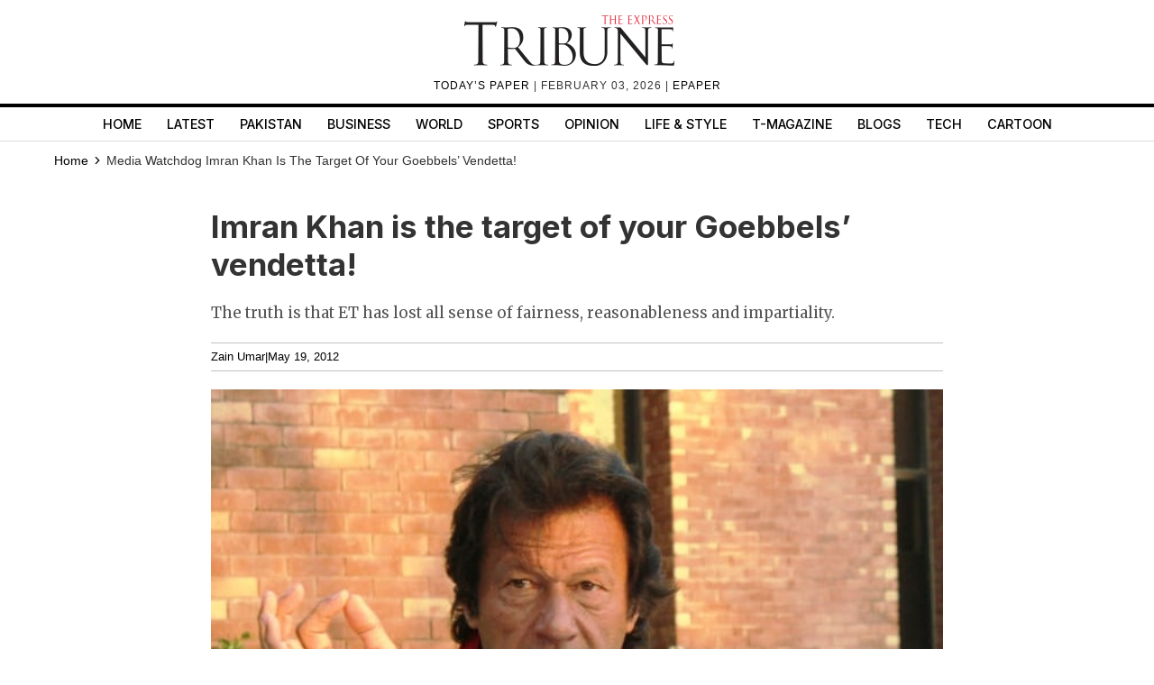

--- FILE ---
content_type: text/html; charset=UTF-8
request_url: https://tribune.com.pk/article/11696/imran-khan-is-the-target-of-your-goebbels%E2%80%99-vendetta
body_size: 17437
content:
<!DOCTYPE html>
<html lang="en">
<head>

    <meta charset="UTF-8">
    <meta name="viewport" content="width=device-width,minimum-scale=1,initial-scale=1">
    <meta http-equiv="X-UA-Compatible" content="ie=edge">
    <meta name="fbAppId" property="fb:app_id" content="278477199157577"/>
    <meta name="fbPages" property="fb:pages" content="111457038871331"/>
    <meta name="twitter:widgets:csp" content="on">
    <meta name="theme-color" content="#000000"/>
    <meta name="mobile-web-app-capable" content="yes">
    <meta name="msapplication-TileColor" content="#333333">
    <meta name="apple-mobile-web-app-capable" content="yes">
    <meta name="application-name" content="The Express Tribune">
    <meta name="apple-mobile-web-app-title" content="The Express Tribune">
    <meta name="apple-mobile-web-app-status-bar-style" content="black-translucent">
    <meta name="msapplication-TileImage" content="https://i.tribune.com.pk/logo/144x144.png">
    <link rel="apple-touch-icon" sizes="32x32" href="https://i.tribune.com.pk/logo/32x32.png">
    <link rel="apple-touch-icon" sizes="48x48" href="https://i.tribune.com.pk/logo/48x48.png">
    <link rel="apple-touch-icon" sizes="57x57" href="https://i.tribune.com.pk/logo/57x57.png">
    <link rel="apple-touch-icon" sizes="60x60" href="https://i.tribune.com.pk/logo/60x60.png">
    <link rel="apple-touch-icon" sizes="72x72" href="https://i.tribune.com.pk/logo/72x72.png">
    <link rel="apple-touch-icon" sizes="76x76" href="https://i.tribune.com.pk/logo/76x76.png">
    <link rel="apple-touch-icon" sizes="114x114" href="https://i.tribune.com.pk/logo/114x114.png">
    <link rel="apple-touch-icon" sizes="120x120" href="https://i.tribune.com.pk/logo/120x120.png">
    <link rel="apple-touch-icon" sizes="128x128" href="https://i.tribune.com.pk/logo/128x128.png">
    <link rel="apple-touch-icon" sizes="152x152" href="https://i.tribune.com.pk/logo/152x152.png">
    <link rel="apple-touch-icon" sizes="180x180" href="https://i.tribune.com.pk/logo/180x180.png">
    <link rel="apple-touch-icon" sizes="192x192" href="https://i.tribune.com.pk/logo/192x192.png">
    <link rel="icon" type="image/png" sizes="96x96" href="https://i.tribune.com.pk/logo/96x96.png">
    <link rel="icon" type="image/png" sizes="230x230" href="https://i.tribune.com.pk/logo/230x230.png">
    <link rel="icon" type="image/png" sizes="256x256" href="https://i.tribune.com.pk/logo/256x256.png">
    <link rel="icon" type="image/png" sizes="512x512" href="https://i.tribune.com.pk/logo/512x512.png">
    <link rel="shortcut icon" href="https://i.tribune.com.pk/logo/16x16.png">
    

    <meta name="csrf-token" content="rUrLyfwftzo3kpyWjODDK2JpVCtYVbgjoV8z1YgF">

            <meta name="robots" content="noodp"/>
    
        <meta property="og:locale" content="en_US"/>
            <meta property="og:url" content="https://tribune.com.pk/article/11696/imran-khan-is-the-target-of-your-goebbels%e2%80%99-vendetta"/>
        
        <meta property="og:site_name" content="The Express Tribune"/>
    <link rel="shortcut icon" href="https://i.tribune.com.pk/assets/images/favicon.ico"/>

            <link rel='amphtml' href='https://tribune.com.pk/article/11696/imran-khan-is-the-target-of-your-goebbels%e2%80%99-vendetta?amp=1'/>
    
    <link rel="preconnect" href="https://fonts.googleapis.com">
    <link rel="preconnect" href="https://fonts.gstatic.com" crossorigin>
    <link
        href="https://fonts.googleapis.com/css2?family=Inter:wght@400;500;700&family=Merriweather:wght@400;700&display=swap"
        rel="stylesheet">

    <style>
        html {
            overflow-y: scroll;
            scrollbar-gutter: stable;
        }
    </style>

    
    



    
    


    
        <link rel="stylesheet" href="https://tribune.com.pk/css/bootstrap.min.css?1052" media="print"
              onload="this.onload=null;this.media='all';">
        <noscript>
            <link rel="stylesheet" href="https://tribune.com.pk/css/bootstrap.min.css?1052" media="all">
        </noscript>

    
<!-- arkam css end -->

    

            <link rel="canonical" href="https://tribune.com.pk/article/11696/imran-khan-is-the-target-of-your-goebbels%e2%80%99-vendetta"/>
                    <link rel="preload" fetchpriority="high" as="image"
                  href="https://i.tribune.com.pk/media/images/11696-ik-1337327785/11696-ik-1337327785-640x480.webp"
                  type="image/webp">
                <link rel="preload" href="https://fonts.googleapis.com/css2?family=Merriweather:wght@400;700&display=swap"
              as="style" onload="this.onload=null;this.rel='stylesheet'">
        <noscript>
            <link rel="stylesheet"
                  href="https://fonts.googleapis.com/css2?family=Merriweather:wght@400;700&display=swap">
        </noscript>
    
    <meta name="robots" content="max-image-preview:large">

    

    


    
            
                <title>
            Imran Khan is the target of your Goebbels’ vendetta!
        </title>
                <meta property="og:type" content="article"/>
                <meta property="og:title"
              content="Imran Khan is the target of your Goebbels’ vendetta! | The Express Tribune"/>
        <meta property="og:description"
              content="The truth is that ET has lost all sense of fairness, reasonableness and impartiality."/>
        

        <meta name="twitter:card" content="summary_large_image">
        <meta name="twitter:site" content="@etribune">
                        <meta name="twitter:title"
              content="Imran Khan is the target of your Goebbels’ vendetta!">
        <meta name="twitter:description"
              content="The truth is that ET has lost all sense of fairness, reasonableness and impartiality.">
        <meta name="twitter:image:src" content="https://i.tribune.com.pk/media/images/11696-ik-1337327785/11696-ik-1337327785-640x480.webp">
        <meta name="twitter:image" content="https://i.tribune.com.pk/media/images/11696-ik-1337327785/11696-ik-1337327785-640x480.webp">
        <meta name="twitter:domain" content="https://tribune.com.pk">
        <meta property="og:image" content="https://i.tribune.com.pk/media/images/11696-ik-1337327785/11696-ik-1337327785-640x480.webp">
        <meta property="og:article:section" content="News"/>
        <meta name="twitter:creator" content="@etribune">
        <meta name="description"
              content="The truth is that ET has lost all sense of fairness, reasonableness and impartiality."/>
                    <meta name="title"
                  content="Imran Khan is the target of your Goebbels’ vendetta!"/>
        
                                            <meta property="article:tag" content="year1"/>
                            <meta property="article:tag" content="Hydropower Project"/>
                            <meta property="article:tag" content="Netanyahu"/>
                            <meta property="article:tag" content="costume designing"/>
                            <meta property="article:tag" content="Hafiz Saeed"/>
                            <meta property="article:tag" content="degree"/>
                            <meta property="article:tag" content="National snooker championship:"/>
                            <meta property="article:tag" content="OneBiryaniOneFamily"/>
                        <meta name="keywords"
                  content="year1, Hydropower Project, Netanyahu, costume designing, Hafiz Saeed, degree, National snooker championship:, OneBiryaniOneFamily"/>
        
        <meta property='article:publisher' content="https://tribune.com.pk"/>
                    <meta property='article:author' content="https://tribune.com.pk/author/8978/zain-umar"/>
            <meta name='author' content='Zain Umar'/>
        
                    <meta property="article:section" content="Media Watchdog"/>
        
        <meta property="article:published_time"
              content="2012-05-18T19:01:32+00:00"/>
                        <script defer type="application/ld+json">
            {
                "@context": "https://schema.org",
                "@type": "NewsArticle",
                "mainEntityOfPage": {
                    "@type": "WebPage",
                    "@id": "https://tribune.com.pk/article/11696/imran-khan-is-the-target-of-your-goebbels%e2%80%99-vendetta"
                },
                "headline": "Imran Khan is the target of your Goebbels    vendetta ",
                "datePublished": "2012-05-19T00:01:32+05:00",
                "dateModified": "2012-05-19T15:27:30+05:00",
                "description":"The truth is that ET has lost all sense of fairness  reasonableness and impartiality  ",
                "image": {
                    "@type": "ImageObject",
                    "url": "https://i.tribune.com.pk/media/images/11696-ik-1337327785/11696-ik-1337327785-640x480.webp",
                    "height": "640",
                    "width": "480"
                },
                "author": {
                    "@type": "Person",
                    "name": "Tribune",
                    "url":"https://tribune.com.pk/author/8978/zain-umar"
                },
                "publisher": {
                    "@type": "Organization",
                    "name": "The Express Tribune",
                    "logo": {
                        "@type": "ImageObject",
                        "url": "https://i.tribune.com.pk/media/images/logos/tribune-logo.webp",
                        "height": "62",
                        "width": "250"
                    }
                }

            }

        </script>



    


                                            <p class="trb-none-cal"style="display:none">US</p>

<script type="text/javascript">
  var isMobile = 'Desktop';
  var googletag = googletag || {};
  googletag.cmd = googletag.cmd || [];
  googletag.cmd.push(function () {
    var mapping_lb = googletag.sizeMapping()
      .addSize([1024, 0], [ [970, 250], [970, 90], [728, 90] ])
      .addSize([740, 0], [ [728, 90], [300, 100], [320, 50] ])
      .addSize([320, 0], [ [320, 50], [300, 100], [320, 100] ])
      .addSize([0, 0], [320, 50])
      .build();
    var mapping_2 = googletag.sizeMapping()
        .addSize([1024, 0], [[300, 600], [300, 250], [120, 600],[160, 600],'fluid'])
        .addSize([740, 0], [[300, 600], [300, 250]])
        .addSize([320, 0], [300, 250])
        .addSize([0, 0], [300, 250])
        .build();
    var mapping_readmore = googletag.sizeMapping()
        .addSize([1024, 0], [[970, 250],[970, 90],[728, 90],[320, 100],[320, 50]])
        .addSize([740, 0], [[728, 90],[320, 100],[320, 50],[300, 250],'fluid'])
        .addSize([320, 0], [[320, 100],[320, 50],[300, 250],'fluid'])
        .build();

    var mapping_mrec = googletag.sizeMapping()
      .addSize([1024, 0],[[300, 250], [320, 480], [336, 280]])
      .addSize([336, 0], [[300, 250], [320, 480], [320, 100], [320, 50], [336, 280]])
      .addSize([320, 0], [[300, 250], [320, 480], [320, 100], [320, 50]])
      .addSize([300, 0], [[300, 250], [300, 100]])
      .build();


    


        var mapping_storymid = googletag.sizeMapping()
          .addSize([1024, 0], [[320, 480], [336, 280],[300, 250], [300, 100], [320, 100], [320, 50], [728, 90],'fluid'])
          .addSize([740, 0],  [[320, 480], [336, 280],[300, 250], [300, 100], [320, 100], [320, 50], [728, 90],'fluid'])
          .addSize([320, 0],  [[320, 480], [336, 280],[300, 250], [300, 100], [320, 100], [320, 50], 'fluid'])
          .build();

      var mapping_storystart = googletag.sizeMapping()
          .addSize([1024, 0], [[300, 100], [320, 100], [320, 50], [728, 90]])
          .addSize([740, 0],  [[320, 480], [336, 280],[300, 250], [300, 100], [320, 100], [320, 50], [728, 90]])
          .addSize([320, 0],  [[300, 100], [320, 100], [320, 50]])
          .build();


    googletag.defineSlot('/11952262/tribune-blogs-print-story-2', [300, 250], 'div-gpt-story-2').addService(googletag.pubads())
        .defineSizeMapping(mapping_storymid)
        .setTargeting("pos", "btf");

                  
      googletag.defineSlot('/11952262/tribune-blogs-print-story-1', [[320, 100], [320, 50]], 'div-gpt-story-1')
          .addService(googletag.pubads())
          .defineSizeMapping(mapping_storystart)
          .setTargeting("pos", "atf");

    

    googletag.defineSlot('/11952262/tribune-blogs-print-story-lb-1', [970, 250], 'div-gpt-lb-1').addService(googletag.pubads())
        .defineSizeMapping(mapping_lb)
        .setTargeting("pos", "atf");
          googletag.defineSlot('/11952262/tribune-blogs-print-story-mrec-1', [300, 250], 'div-gpt-mrec-1').addService(googletag.pubads())
      .defineSizeMapping(mapping_mrec)
      .setTargeting("pos", "atf");
            googletag.defineSlot('/11952262/tribune-blogs-print-story-mrec-2', [300, 600], 'div-gpt-mrec-2').addService(googletag.pubads())
        .defineSizeMapping(mapping_2)
        .setTargeting("pos", "btf");
                    googletag.defineSlot('/11952262/tribune-avantis-print', [1, 1], 'div-gpt-ad-avantis').addService(googletag.pubads());
    


  

    googletag.pubads().setTargeting('site', ['tribune']);
                  googletag.pubads().setTargeting('Tribune_Page', ['home']);
          
    googletag.pubads().setTargeting('device', [isMobile]);
    googletag.pubads().setTargeting('pagetype', ['noamp']);
    
            googletag.pubads().setTargeting('userID', ['131']);
        
            googletag.pubads().setTargeting('username-tribune', ['Atika Rehman']);
            googletag.pubads().collapseEmptyDivs(true);
    
    googletag.pubads().enableSingleRequest();
    googletag.enableServices();
    
  });
</script>





                        

    <link rel='dns-prefetch  preconnect' href='i.tribune.com.pk'>
    <link rel='dns-prefetch  preconnect' href='tribune.com.pk'>
    <link rel='dns-prefetch  preconnect' href='fonts.googleapis.com'>
    <link rel='dns-prefetch  preconnect' href='ajax.googleapis.com'>
            <link rel="preload" as="script" href="https://tribune.com.pk/js/jquery.min.js">
         
    <link rel="preload" as="script" href="https://i.tribune.com.pk/assets/js/bootstrap.min.js">
    <link rel="preload" as="script" href="https://tribune.com.pk/js/custom.min.js?1052">
    
            
    
            <script src="https://tribune.com.pk/js/jquery.min.js"></script>
            <script src="https://tribune.com.pk/js/lazysizes.min.js" async=""></script>
    <script src="https://i.tribune.com.pk/assets/js/bootstrap.min.js"></script>
            <script defer src="https://i.tribune.com.pk/assets/js/jquery.fitvids.js?1052"></script>
        <script src="https://tribune.com.pk/js/custom.min.js?1052"></script>
<!-- font awsome js
    <script src="https://tribune.com.pk/js/fontawsom-all.min.js?1052"></script> -->


    
    <script type="text/javascript">
        function videos_by_tag(tag) {
            $('.forex_video_loader').show();
            $('#vidContainerId').hide();
            $('.vid-list-container').hide();
            $('.video-top-right-content li').removeClass('active_tab');

            $.ajaxSetup({
                headers: {
                    'X-CSRF-TOKEN': $('meta[name="csrf-token"]').attr('content')
                }
            });
            $.ajax({
                beforeSend: function () {
                    $('#' + tag + '_tag').addClass('active_tab');
                },
                type: "POST",
                url: "https://tribune.com.pk/get_videos_by_tags",
                data: {
                    tag: tag
                },
                success: function (data) {

                    $('.forex_video_loader').hide();
                    $('.latest-videos-section').html(data);
                    $('#' + tag + '_tag').addClass('active_tab');

                },
                error: function (result) {

                }
            });
        }
    </script>
            <!-- Global site tag (gtag.js) - Google Analytics -->
    <script async src="https://www.googletagmanager.com/gtag/js?id=G-SGDPP0HZTL"></script>
    <script>
        window.dataLayer = window.dataLayer || [];

        function gtag() {
            dataLayer.push(arguments);
        }

        gtag('js', new Date());


        gtag('config', 'G-SGDPP0HZTL');

                gtag('config', 'G-M51SN1X8XC');
        
            </script>
    <script>
        const bait = document.createElement('div');
        bait.className = 'adsbox';
        bait.style.height = '1px';
        bait.style.position = 'absolute';
        bait.style.top = '-1000px';
        document.body.appendChild(bait);

        setTimeout(function () {
            if (bait.offsetHeight === 0) {
                gtag('event', 'adblock_detected', {
                    event_category: 'Adblock',
                    event_label: 'User with Adblock'
                });
            }
            bait.remove();
        }, 150);
    </script>
    <script>
                gtag('event', 'custom',
            {
                "category": "Media Watchdog",
                "desk": "0",
                "id": "11696",
                "user": "Atika Rehman",
                "author": "Tribune",
            }
        );

        gtag('event', 'author',
            {
                "author": "Tribune",
            }
        );

        gtag('event', 'editorial_user',
            {
                "editorial_user": "Atika Rehman",
            }
        );

                gtag('event', 'post_category',
            {
                "post_category": "Media Watchdog",
            }
        );
        
            </script>
    <script type='text/javascript'>var _sf_startpt = (new Date()).getTime()</script>

            
                <script async='async' src='https://securepubads.g.doubleclick.net/tag/js/gpt.js'></script>
    </head>

<body class=" article">

    
<style>
    a.main-nav-list{text-transform:uppercase;font-size:11px;padding-left:10px;line-height:12px;padding-right:10px;white-space:nowrap}.main-nav a{text-transform:uppercase;font-size:11px;padding-left:8px;padding-right:8px;white-space:nowrap;color:black !important;text-decoration:none}.main-nav .li:nth-child(2) a{color:#c60b0b !important}.hidden{display:none}
</style>
<style>
    * {
        margin: 0;
        padding: 0;
        box-sizing: border-box;
    }

    body {
        font-family: "Inter", sans-serif;
        font-size: 14px;
        color: #000;
    }

    .header {
        text-align: center;
        padding: 10px 0;
        position: relative;
    }

    .logo img {
        width: 250px;
        height: auto;
        max-width: 100%;
        display: block;
        margin: 0 auto;
    }

    .top-meta {
        font-size: .75rem;
        text-transform: uppercase;
        letter-spacing: 1px;
    }
    nav a.activer {
        font-weight: bold;
    }

    /* Hamburger */
    .menu-toggle {
        display: none;
        position: absolute;
        top: 15px;
        right: 15px;
        font-size: 24px;
        background: none;
        border: none;
        cursor: pointer;
    }

    nav {
        border-top: 4px solid #000;
        border-bottom: 1px solid #ddd;
        margin-top: 10px;
    }

    nav ul {
        display: flex;
        list-style: none;
        justify-content: center;
        flex-wrap: wrap;
        padding: 0;
    }

    nav li {
        margin: 0 8px;
    }

    nav a {
        text-decoration: none;
        color: #000;
        font-weight: 500;
        padding: 7px 6px;
        display: block;
        text-transform: uppercase;
        font-size: .9rem;
    }

    nav a.active,
    nav a:hover {
        color: #c00;
    }
    ul.main-menu {
        margin-bottom: 0;
    }

    /* Responsive */
    @media (max-width: 768px) {
        

        .menu-toggle {
            display: block;
        }

        nav ul {
            flex-wrap: wrap;
            justify-content: flex-start;
            padding: 5px;
        }

        /* Hide 6th and onward items by default */
        nav ul li:nth-child(n+6) {
            display: none;
        }

        /* When menu is active, show them */
        nav ul.active li {
            display: block;
            width: 100%;
            margin: 5px 0;
            text-align: left;
        }
        nav a.active {
            font-weight: bold;
        }

        nav ul.active {
            display: block;
        }
        nav li {
            margin: 0 8px;
            text-align: center;
            margin: 0 auto;
        }
    }
    .main-menu a {
font-family: "Inter", sans-serif;
}
</style>
<header class="header">
    <div class="logo">
    <a class="navbar-brand desktop-logo" href="https://tribune.com.pk">
        <img src="https://i.tribune.com.pk/media/images/logos/tribune-logo0.webp" alt="The Express Tribune Logo"
             width="250" height="62" style="aspect-ratio:250/62; max-width:250px; height:auto;">
    </a>
</div>

<div class="top-meta">
    <a href="https://tribune.com.pk/today-paper" target="_blank">TODAY’S PAPER </a> | February 03, 2026 |
    <a href="https://tribune.com.pk/epaper" target="_blank">EPAPER</a>
</div>







    <button class="menu-toggle" aria-label="Toggle Menu">☰</button>

    <nav>
        <ul class="main-menu">
                                            <li>
                    <a
                        href="https://tribune.com.pk/"
                        target="_self"
                        class=""
                    >
                        Home
                    </a>
                </li>
                                            <li>
                    <a
                        href="https://tribune.com.pk/latest"
                        target="_self"
                        class=""
                    >
                        Latest
                    </a>
                </li>
                                            <li>
                    <a
                        href="https://tribune.com.pk/pakistan"
                        target="_self"
                        class=""
                    >
                        Pakistan
                    </a>
                </li>
                                            <li>
                    <a
                        href="https://tribune.com.pk/business"
                        target="_self"
                        class=""
                    >
                        Business
                    </a>
                </li>
                                            <li>
                    <a
                        href="https://tribune.com.pk/world"
                        target="_self"
                        class=""
                    >
                        World
                    </a>
                </li>
                                            <li>
                    <a
                        href="https://tribune.com.pk/sports"
                        target="_self"
                        class=""
                    >
                        Sports
                    </a>
                </li>
                                            <li>
                    <a
                        href="https://tribune.com.pk/opinion"
                        target="_self"
                        class=""
                    >
                        Opinion
                    </a>
                </li>
                                            <li>
                    <a
                        href="https://tribune.com.pk/life-style"
                        target="_self"
                        class=""
                    >
                        Life &amp; Style
                    </a>
                </li>
                                            <li>
                    <a
                        href="https://tribune.com.pk/tmagazine"
                        target="_self"
                        class=""
                    >
                        T-Magazine
                    </a>
                </li>
                                            <li>
                    <a
                        href="https://tribune.com.pk/blogs"
                        target="_self"
                        class=""
                    >
                        Blogs
                    </a>
                </li>
                                            <li>
                    <a
                        href="https://tribune.com.pk/technology"
                        target="_self"
                        class=""
                    >
                        Tech
                    </a>
                </li>
                                            <li>
                    <a
                        href="https://tribune.com.pk/multimedia/slideshows"
                        target="_self"
                        class=""
                    >
                        Cartoon
                    </a>
                </li>
                    </ul>

    </nav>
</header>
<script>
    const toggleBtn = document.querySelector('.menu-toggle');
    const mainMenu = document.querySelector('.main-menu');

    toggleBtn.addEventListener('click', () => {
        mainMenu.classList.toggle('active');
    });
</script>
<div class="express-parent-div ">
    <div id="div-gpt-lb-1" style="text-align: center; margin:0 auto">
        <script>
            googletag.cmd.push(function () {
                googletag.display('div-gpt-lb-1');
            });
        </script>
    </div>

    <style>
    @import  url(https://fonts.googleapis.com/css2?family=Merriweather:wght@400;700&display=swap);.ad-leaderboard-container,.ad-mrec-container{width:100%;color:#888;display:flex;text-align:center}.ad-mrec-container,.below-comment-form,.storypage-social-bottom,span.author-note{text-align:center}.author-detail-info p,.related-story-title,.sidebar h2,.story-body,.story-summary,.story-title{font-family:Merriweather,serif}*{box-sizing:border-box;margin:0;padding:0}body{font-family:Arial,sans-serif;line-height:1.6;color:#333}.image-caption,.story-meta{font-family:Arial,sans-serif}.ad-leaderboard-wrapper{max-width:1200px;margin:0 auto;padding:10px 20px 0}.ad-leaderboard-container{max-width:970px;margin:0 auto 20px;background-color:#f0f0f0;border:1px solid #ddd;justify-content:center;align-items:center;min-height:250px}.container{max-width:1200px;margin:0 auto;padding:0 20px 20px;display:flex;gap:20px}.main-content{flex:0 0 70%;min-width:0}.sidebar{flex:0 0 30%;background-color:#fff;padding:15px;border-radius:4px;box-shadow:0 1px 3px rgba(0,0,0,.1)}.ad-mrec-container{max-width:336px;margin:0 auto 15px;background-color:#f0f0f0;border:1px solid #ddd;justify-content:center;align-items:center;min-height:280px}.related-stories-list{padding-top:10px}.related-story-item{display:flex;align-items:flex-start;gap:10px;text-decoration:none;color:#333;margin-bottom:15px;border-bottom:1px solid #eee;padding-bottom:15px}.related-story-item:last-child{border-bottom:none;margin-bottom:0;padding-bottom:0}.thumbnail-container{flex:0 0 100px;width:100px;background-color:#ddd;aspect-ratio:165/106}.featured-image-global img{width:100%;height:auto}.story-body img{width:100%}.story-image,.thumbnail-image{width:100%;height:100%;display:block;object-fit:cover}.related-story-title{font-size:.95em;line-height:1.3;min-height:3.9em;overflow:hidden;text-overflow:ellipsis;display:-webkit-box;-webkit-line-clamp:3;-webkit-box-orient:vertical}.story-title{font-size:2.5em;margin-bottom:10px;line-height:1.2;min-height:1.2em;padding:5px 0;font-weight:700}.story-summary{font-size:1.2em;margin-bottom:15px;color:#555;min-height:2em;padding:5px 0;font-weight:400}.story-meta{font-size:.9em;color:#888;margin-bottom:20px;display:flex;gap:10px;min-height:1.2em}.image-container{width:100%;margin-bottom:15px;background-color:#ddd;aspect-ratio:640/480;position:relative}.image-caption{font-size:.85em;color:#666;padding:5px 0;border-bottom:1px solid #eee;margin-bottom:20px;min-height:1.5em}.story-body{font-size:1.1em;line-height:1.8;padding-bottom:50px;font-weight:400}.story-body p{margin-bottom:1.5em;min-height:1.8em;padding:5px;border-radius:3px}.social-placeholder{width:100%;height:400px;background-color:#f0f0f0;border:1px dashed #ccc;display:flex;justify-content:center;align-items:center;color:#888;margin:25px 0}.story-comments-section{border-bottom:1px solid #e0e0e0;margin-bottom:15px;padding-bottom:15px;margin-top:34px}.story-comments-section h4,.story-comments-section p.fbtitle{font-family:Merriweather,serif;border-bottom:3px solid #000;padding-bottom:5px;font-size:16px;text-transform:uppercase}.author-detail-info,.copyright-txt,form.commentform{margin-top:15px}form.commentform input{padding:8px;width:100%}form.commentform textarea{padding:10px;width:100%;margin-top:26px;height:140px}form.commentform input[type=submit]{margin-top:20px;background:#252525;color:#fff;box-shadow:none}.below-comment-form p{margin:5px}.story-meta a,span,span.author-detail-name{color:#000}span.author-note{display:block}.author-detail-info p{font-size:14px}.author-detail-image img{border:1px solid #e3e3e3}.author-detail-info,.story-meta{border-top:1px solid #c1c1c1;border-bottom:1px solid #c1c1c1;padding:5px 0}.story-body p{font-size:18px}main.main-content{margin:0 auto}.replyStatus{display:none}a{color:#000!important}.maincontent-customwidth.storypage h1,.maincontent-customwidth.storypage h2{font-size:2.8rem;font-family:Inter,sans-serif;line-height:1.15;font-weight:700;color:#000}@media (max-width:768px){.container{flex-direction:column;padding:0 10px 10px;gap:10px}.main-content,.sidebar{flex:1 1 100%}.ad-leaderboard-container{max-width:320px;min-height:100px;margin-bottom:10px}.ad-leaderboard-wrapper{padding:10px 10px 0}.ad-mrec-container{max-width:336px}.story-title{font-size:1.8em;padding:3px 0}.image-container{aspect-ratio:412/290}.thumbnail-container{flex:0 0 80px;width:80px}}.story-title{font-family:Inter}.footer-item ul li a{color:#fff!important}

</style>

    <style>
.x-container {
    max-width: 1200px;
    margin: 0 auto;
}
</style>
<div class="container customcontainer " style="margin: 0 auto;">

    <div class="row">
        <div class="col-md-12">
            <style>.breadcrumbs-ul {
                    text-transform: capitalize;
                }

                .breadcrumbs-ul li {
                    display: inline;
                } 
                
                </style>
                <ul class="breadcrumbs-ul">
                <li class="home-breadcrumb "><a aria-label="Home" rel="noopener" href="https://tribune.com.pk">
                     <!-- <svg xmlns="http://www.w3.org/2000/svg" viewBox="0 0 24 24" width="16" height="16" fill="currentColor"><path d="M20 20C20 20.5523 19.5523 21 19 21H5C4.44772 21 4 20.5523 4 20V11L1 11L11.3273 1.6115C11.7087 1.26475 12.2913 1.26475 12.6727 1.6115L23 11L20 11V20Z"></path></svg> -->
                      <span style="color:black;">Home</span> <svg style="height: 16px;
    width: 16px;
    margin: -2px;
    position: relative;
    bottom: 1px;
" xmlns="http://www.w3.org/2000/svg" viewBox="0 0 24 24" fill="currentColor"><path d="M13.1717 12.0007L8.22192 7.05093L9.63614 5.63672L16.0001 12.0007L9.63614 18.3646L8.22192 16.9504L13.1717 12.0007Z"></path></svg>
                </a></li>
                <li class="">
                                            
                                                
                            Media Watchdog
                        
                                    </li>
                
                                        
                        

                                <li class="fas fa-chevron-right">
                                                                            Imran Khan is the target of your Goebbels’ vendetta!
                                                                    </li>


                                                                                                                </ul>
        </div>
    </div>
</div>



<div class="container">
    <main class="main-content" style="margin: 0 auto;">

        <h1 class="story-title">Imran Khan is the target of your Goebbels’ vendetta!</h1>

        <p class="story-summary">
            The truth is that ET has lost all sense of fairness, reasonableness and impartiality.
        </p>

        <div class="story-meta">
                        <span><a href="https://tribune.com.pk/author/8978/zain-umar">Zain Umar</a>  </span>
                        <span>|</span>
                        <span>May 19, 2012</span>
                    </div>

        <div class="image-container">
            <picture>
                <div class="featured-image-global" height="480" ><img width="640" height="480" src="https://i.tribune.com.pk/media/images/11696-ik-1337327785/11696-ik-1337327785-640x480.webp" onerror="this.src='https://i.tribune.com.pk/media/thumbs/logo-tribune1588976358-0-450x300.webp';" alt="" title="" loading="eager" fetchpriority="high"></div>
            </picture>
        </div>

        <p class="image-caption">
             
        </p>

        <div class="story-body">
            <strong>Apropos to the excessively grandiloquent, wastefully voluble and patently frivolous attempt<em> The Express Tribune</em> has been part of subjecting <a  rel="nofollow"  href="http://tribune.com.pk/article/9562/dear-imran-khan-i-beg-to-differ/">Imran khan as prime target</a> of its Goebbels’ vendetta. </strong><br />
<br />
Now, what shall I say about <em>The Express Tribune</em>? The blog has started to give me an impression as if its raison d’etre is to have a unifocal soliloquy on publishing<a href="tribune.com.pk/story/188806/supporting-imran-khan/"> literally anything against Imran Khan</a> without realising how ludicrous the writer may sound or implausible the publisher.<br />
<br />
If I were to describe <em>The Express Tribune</em> in a nutshell, I think I’ll marginally settle for this definition: Camelot of an erudite savant they never were, a self-proclaimed paladin of democracy and liberalism, a purveyor of pessimism, their grovelling apology for a political pundit. But their risible theories, disingenuous surmises and analytical howlers can be excused, for they are yet to realise that they cannot fool all the people all the time.<br />
<br />
The truth is that they’ve lost all sense of fairness, reasonableness and impartiality when they took up conjuring up drivels for a day job. What is patently evident is ET’s deep seated animosity towards a certain national hero -Imran Khan! Today Imran Khan is like a classic hero who has emerged as a paladin of nationalism, baptised in the waters of public opinion, made great and filled with courage but the worthy writers at ET are on a roll to launch all kinds of ad hominem tirade against Imran Khan by castigating Khan’s rhetoric of engaging the extremist as futile hence a taliban apologist.<br />
<br />
In their hare-brained harangue, they have derided Imran Khan as a chronic patient of the malady of a Taliban Goebbels and conceptual bipolarity. Even a cursory perusal of the contents of their write up, once can safely impute intellectual apoplexy to the writer themselves. For his virulent diatribe is replete with vacuous surmises, disingenuous suppositions and twisted formulations. The writers, evidently, write such article merely for the sake for venting spleen against Khan, for the reader remains as clueless as the writer and publisher themselves, as to the purpose and meaning behind such wanton volubility. They begin each paragraph by formulating a supposition, carries it through the middle passage, only to finish it at a menacing note.<br />
<br />
He who is conscientious enough to prefer steep heights of truthfulness, selflessness, patriotic spiritedness over the primrose path of least resistance, of timid appeasement, of petty self seeking, always gets pilloried by the forces of status quo and inertia, so goes another law of history. Imran Khan has committed no crime, violated no law, breached no trust, betrayed no cause, wrecked no chariot-merely that he was guilty of sticking to his guns and having the courage of his convictions, courageous and cognizant enough to chart a different course, sing a different tune, and write a different script. This sufficiently explains the vinegary, spiteful, acrimonious and relentless campaign of personal revilement and character assassination; he has been subjected to, by a bunch of self proclaimed saviors of the nation (does that ring a bell?), a coterie of pocketbook analysts and a bevy of pseudo intellectuals.<br />
<br />
So obsessed and paranoid are the writers at <em>The Express Tribune</em> about Imran Khan that not a single write up of his is devoid of barbed shafts aimed at Imran Khan. Granted that these writers always ran low on writer’s ink and that logic and profundity were never their forte, but have they become so sterile, jaded and pathetically predictable as to be unable to write a single article without hurling mud at a celebrated national hero? History is replete with examples of once high and mighty writers, eventually running out of ideas and becoming clichéd and banal towards the fag end of their careers, but what to talk about the desultory and vapid ways of these writers who seems to have met their waterloo even before a Toulon? Have they become clichéd and banal without first attaining greatness? Or are they among the proverbial exceptions which prove the rule? But they are not the lone ranger in this relentless crusade against Imran Khan.<br />
<br />
There is a certain cabal of pseudo intellectuals, dissembling experts, pocketbook analysts and self styled paladins of democracy and liberalism who have lost their sleep, all sense of reason and logic in denouncing Imran Khan. The question is, what has Imran Khan done to earn their ire? Why is he being painted in such lurid colors? What crude conduct has he been guilty of to elicit such derision and scorn? With minds so fickle, intellects so rotten, like that of the writer himself, busy obfuscating an already clouded national vision by churning out ludicrous drivels like this, bringing about a salubrious change in the sterile socio-political landscape of Pakistan has become a Herculean task. Though the colossus of our politics, Imran Khan, continues to strive valiantly to the same end, with considerable success too, the nation would be better served, if piffle emitting traps like Nadeem Paracha, <a href="tribune.com.pk/story/348204/the-lies-and-triangulations-of-imran-khan/]">Saroop Ejaz</a> et al remain shut.<br />
<br />
God gave you the gift of the gab; a ready pen; vast vocabulary; exemplary education; facility with ideas and words and made you creative enough to parlay all these gifts in an adroit manner and garner a sizeable and significant readership for yourself. You indeed are a very lucky fellow, for only a chosen few get the recognition they deserve and wield as much influence as is necessary to achieve one’s goals. Being a long time reader of yours and by extension a well wisher, here is my earnest advice-or a request-tinged with an ardent personal wish to you is: Please stop tilting at windmills. Stop using your God gifted faculties for twisting facts, contorting truth, obfuscating the reality and distasteful smear campaigns.<br />
<br />
Imran Khan has his faults; he has had his share of indiscretions, oversights, omissions and faux paus; but which mortal is above such foibles and weaknesses? He who has never committed a sin, should hurl the first stone! He who lays claims to infallibility be our savior and I am ready to swore his allegiance.<br />
<br />
Be an Argus eyed observer; scrutinise, analyse, evaluate to your hearts and minds content; but do not push the button when it is not required. Criticise when it serves some purpose, when it is cogent and warranted. Blind aversion, robotic opposition and rigid antagonism is not going to throw a spanner in Khan’s works but only would leave a poor impression of your, in the eyes of your readers. If you want to become a paladin of modernity, patriotism, freedom of thought and speech, civil liberties, democracy and transparency, then stop being an incorrigible detractor of someone, who is striving steadfastly to uphold those very ideals.<br />
<br />
<em>This blog was originally published <a  rel="nofollow"  href="http://mittipayo.wordpress.com/">here</a></em><br />
<br />
<em>Follow Zain on Twitter <a  rel="nofollow"  href="https://twitter.com/#!/zmrzain">@zmrzain</a></em><br />
<br />
------------------------------------------------------------------------------------------------------------------------<br />
<br />
[poll id="152"]


        </div>
                                                                <div class="storypage-social-bottom">
                    <div class="leftside-socialshare">
                        <div class="story-social-icons">

<a class="fb-social " href="https://www.facebook.com/sharer.php?u=https%3A%2F%2Ftribune.com.pk%2Farticle%2F11696%2Fimran-khan-is-the-target-of-your-goebbels%25e2%2580%2599-vendetta" target="popup" onclick="window.open('https://www.facebook.com/sharer.php?u=https%3A%2F%2Ftribune.com.pk%2Farticle%2F11696%2Fimran-khan-is-the-target-of-your-goebbels%25e2%2580%2599-vendetta','popup','width=600,height=600'); return false;" rel="noopener noreferrer">
    
        <!-- <i class="fab fa-facebook-f"></i> -->
        <svg xmlns="http://www.w3.org/2000/svg" viewBox="0 0 24 24" width="24" height="24" fill="rgba(59,89,152,1)"><path d="M14 13.5H16.5L17.5 9.5H14V7.5C14 6.47062 14 5.5 16 5.5H17.5V2.1401C17.1743 2.09685 15.943 2 14.6429 2C11.9284 2 10 3.65686 10 6.69971V9.5H7V13.5H10V22H14V13.5Z"></path></svg>
          <span style="font-size:0px">facebook</span>
    </a>

<a class="twitter-social" href="https://twitter.com/share?url=https%3A%2F%2Ftribune.com.pk%2Farticle%2F11696%2Fimran-khan-is-the-target-of-your-goebbels%25e2%2580%2599-vendetta" target="popup" onclick="window.open('https://twitter.com/share?url=https%3A%2F%2Ftribune.com.pk%2Farticle%2F11696%2Fimran-khan-is-the-target-of-your-goebbels%25e2%2580%2599-vendetta','popup','width=600,height=600'); return false;" rel="noopener noreferrer">
    
<!-- <i class="fa-brands fa-x-twitter"></i> -->
 <svg xmlns="http://www.w3.org/2000/svg" viewBox="0 0 24 24" width="24" height="24" fill="currentColor"><path d="M17.6874 3.0625L12.6907 8.77425L8.37045 3.0625H2.11328L9.58961 12.8387L2.50378 20.9375H5.53795L11.0068 14.6886L15.7863 20.9375H21.8885L14.095 10.6342L20.7198 3.0625H17.6874ZM16.6232 19.1225L5.65436 4.78217H7.45745L18.3034 19.1225H16.6232Z"></path></svg>
        <span style="font-size:0px">twitter</span>
    </a>

    <a class="whatsapp-icns " href="https://api.whatsapp.com/send?text=https%3A%2F%2Ftribune.com.pk%2Farticle%2F11696%2Fimran-khan-is-the-target-of-your-goebbels%25e2%2580%2599-vendetta" target="popup" onclick="window.open('https://api.whatsapp.com/send?text=https%3A%2F%2Ftribune.com.pk%2Farticle%2F11696%2Fimran-khan-is-the-target-of-your-goebbels%25e2%2580%2599-vendetta','popup','width=600,height=600'); return false;" rel="noopener noreferrer">
        <!-- <i class="fab fa-whatsapp"></i> -->
         <svg xmlns="http://www.w3.org/2000/svg" viewBox="0 0 24 24" width="24" height="24" fill="rgba(37,211,102,1)"><path d="M7.25361 18.4944L7.97834 18.917C9.18909 19.623 10.5651 20 12.001 20C16.4193 20 20.001 16.4183 20.001 12C20.001 7.58172 16.4193 4 12.001 4C7.5827 4 4.00098 7.58172 4.00098 12C4.00098 13.4363 4.37821 14.8128 5.08466 16.0238L5.50704 16.7478L4.85355 19.1494L7.25361 18.4944ZM2.00516 22L3.35712 17.0315C2.49494 15.5536 2.00098 13.8345 2.00098 12C2.00098 6.47715 6.47813 2 12.001 2C17.5238 2 22.001 6.47715 22.001 12C22.001 17.5228 17.5238 22 12.001 22C10.1671 22 8.44851 21.5064 6.97086 20.6447L2.00516 22ZM8.39232 7.30833C8.5262 7.29892 8.66053 7.29748 8.79459 7.30402C8.84875 7.30758 8.90265 7.31384 8.95659 7.32007C9.11585 7.33846 9.29098 7.43545 9.34986 7.56894C9.64818 8.24536 9.93764 8.92565 10.2182 9.60963C10.2801 9.76062 10.2428 9.95633 10.125 10.1457C10.0652 10.2428 9.97128 10.379 9.86248 10.5183C9.74939 10.663 9.50599 10.9291 9.50599 10.9291C9.50599 10.9291 9.40738 11.0473 9.44455 11.1944C9.45903 11.25 9.50521 11.331 9.54708 11.3991C9.57027 11.4368 9.5918 11.4705 9.60577 11.4938C9.86169 11.9211 10.2057 12.3543 10.6259 12.7616C10.7463 12.8783 10.8631 12.9974 10.9887 13.108C11.457 13.5209 11.9868 13.8583 12.559 14.1082L12.5641 14.1105C12.6486 14.1469 12.692 14.1668 12.8157 14.2193C12.8781 14.2457 12.9419 14.2685 13.0074 14.2858C13.0311 14.292 13.0554 14.2955 13.0798 14.2972C13.2415 14.3069 13.335 14.2032 13.3749 14.1555C14.0984 13.279 14.1646 13.2218 14.1696 13.2222V13.2238C14.2647 13.1236 14.4142 13.0888 14.5476 13.097C14.6085 13.1007 14.6691 13.1124 14.7245 13.1377C15.2563 13.3803 16.1258 13.7587 16.1258 13.7587L16.7073 14.0201C16.8047 14.0671 16.8936 14.1778 16.8979 14.2854C16.9005 14.3523 16.9077 14.4603 16.8838 14.6579C16.8525 14.9166 16.7738 15.2281 16.6956 15.3913C16.6406 15.5058 16.5694 15.6074 16.4866 15.6934C16.3743 15.81 16.2909 15.8808 16.1559 15.9814C16.0737 16.0426 16.0311 16.0714 16.0311 16.0714C15.8922 16.159 15.8139 16.2028 15.6484 16.2909C15.391 16.428 15.1066 16.5068 14.8153 16.5218C14.6296 16.5313 14.4444 16.5447 14.2589 16.5347C14.2507 16.5342 13.6907 16.4482 13.6907 16.4482C12.2688 16.0742 10.9538 15.3736 9.85034 14.402C9.62473 14.2034 9.4155 13.9885 9.20194 13.7759C8.31288 12.8908 7.63982 11.9364 7.23169 11.0336C7.03043 10.5884 6.90299 10.1116 6.90098 9.62098C6.89729 9.01405 7.09599 8.4232 7.46569 7.94186C7.53857 7.84697 7.60774 7.74855 7.72709 7.63586C7.85348 7.51651 7.93392 7.45244 8.02057 7.40811C8.13607 7.34902 8.26293 7.31742 8.39232 7.30833Z"></path></svg>
        <span style="font-size:0px">whatsup</span>
    </a>
    <a class="whatsapp-icns " href="https://www.linkedin.com/shareArticle?url=https%3A%2F%2Ftribune.com.pk%2Farticle%2F11696%2Fimran-khan-is-the-target-of-your-goebbels%25e2%2580%2599-vendetta" target="popup" onclick="window.open('https://www.linkedin.com/shareArticle?url=https%3A%2F%2Ftribune.com.pk%2Farticle%2F11696%2Fimran-khan-is-the-target-of-your-goebbels%25e2%2580%2599-vendetta','popup','width=600,height=600'); return false;" rel="noopener noreferrer">
        <!-- <i class="fab fa-linkedin linkedin-icon"></i> -->
         <svg xmlns="http://www.w3.org/2000/svg" viewBox="0 0 24 24" width="24" height="24" fill="rgba(0,119,181,1)"><path d="M18.3362 18.339H15.6707V14.1622C15.6707 13.1662 15.6505 11.8845 14.2817 11.8845C12.892 11.8845 12.6797 12.9683 12.6797 14.0887V18.339H10.0142V9.75H12.5747V10.9207H12.6092C12.967 10.2457 13.837 9.53325 15.1367 9.53325C17.8375 9.53325 18.337 11.3108 18.337 13.6245V18.339H18.3362ZM7.00373 8.57475C6.14573 8.57475 5.45648 7.88025 5.45648 7.026C5.45648 6.1725 6.14648 5.47875 7.00373 5.47875C7.85873 5.47875 8.55173 6.1725 8.55173 7.026C8.55173 7.88025 7.85798 8.57475 7.00373 8.57475ZM8.34023 18.339H5.66723V9.75H8.34023V18.339ZM19.6697 3H4.32923C3.59498 3 3.00098 3.5805 3.00098 4.29675V19.7033C3.00098 20.4202 3.59498 21 4.32923 21H19.6675C20.401 21 21.001 20.4202 21.001 19.7033V4.29675C21.001 3.5805 20.401 3 19.6675 3H19.6697Z"></path></svg>
        <span style="font-size:0px">linkded</span>
    </a>

    

    
    <a class="email-social" href="mailto:?subject=I'd like to share a link with you&body=https%3A%2F%2Ftribune.com.pk%2Farticle%2F11696%2Fimran-khan-is-the-target-of-your-goebbels%25e2%2580%2599-vendetta">
        <!-- <i class="fa fa-envelope"></i> -->
         <svg xmlns="http://www.w3.org/2000/svg" viewBox="0 0 24 24" width="24" height="24" fill="currentColor"><path d="M3 3H21C21.5523 3 22 3.44772 22 4V20C22 20.5523 21.5523 21 21 21H3C2.44772 21 2 20.5523 2 20V4C2 3.44772 2.44772 3 3 3ZM20 7.23792L12.0718 14.338L4 7.21594V19H20V7.23792ZM4.51146 5L12.0619 11.662L19.501 5H4.51146Z"></path></svg>
        <span style="font-size:0px">email</span>
    </a>


<!--<div class="more-social">
        <a href="#">
            <img src="https://tribune.com.pk/images/story/leftside/plus.png" alt="">
            <span>MORE (3)</span>
            <div class="others-hover">
                <div class="messenger st-custom-button" data-network="messenger" data-url="https%3A%2F%2Ftribune.com.pk%2Farticle%2F11696%2Fimran-khan-is-the-target-of-your-goebbels%25e2%2580%2599-vendetta">
                    <img src="https://tribune.com.pk/images/story/leftside/mesg.png" alt="">
                    <span>Messenger <span class="count"></span></span>
                </div>
                <div class="pintrest st-custom-button" data-network="whatsapp" data-url="https%3A%2F%2Ftribune.com.pk%2Farticle%2F11696%2Fimran-khan-is-the-target-of-your-goebbels%25e2%2580%2599-vendetta">
                    <img src="https://tribune.com.pk/images/story/leftside/whatsapp.png" alt="">
                    <span>Whatsapp <span class="count"></span></span>
                </div>
            </div>
        </a>
    </div> -->

</div>
                    </div>
                </div>
                <div class="author-detail-main">
                    <div class="author-social-icons">
                        <div class="story-social-icons">

     <a  href="https://www.facebook.com/sharer.php?t=&u=https://tribune.com.pk/author/8978/zain-umar">
        <i class="fab fa-facebook-f"></i>
    </a>
        <amp-social-share
        type="twitter"
        class="custom-style-tw"
        width="22"
        height="22"
        data-param-url="https://tribune.com.pk/author/8978/zain-umar"
        >
        </amp-social-share>
        <amp-social-share
        type="whatsapp"
        class="custom-style-wa"
        width="22"
        height="22"
        data-param-url="https://tribune.com.pk/author/8978/zain-umar"
        >
        </amp-social-share>
        <amp-social-share
        type="email"
        class="custom-style-em"
        width="22"
        height="22"
        data-param-url="https://tribune.com.pk/author/8978/zain-umar"
        >
        </amp-social-share>
</div>
        
    <!-- <div class="twitter-social st-custom-button" data-network="twitter" data-url="https://tribune.com.pk/author/8978/zain-umar">
        <i class="fa-brands fa-x-twitter"></i>
    </div>

    <div class="whatsapp-icns st-custom-button" data-network="whatsapp" data-url="https://tribune.com.pk/author/8978/zain-umar">
    <i class="fab fa-whatsapp"></i>
</div>

    <div class="messenger st-custom-button" data-network="messenger" data-url="https://tribune.com.pk/author/8978/zain-umar">
    <i class="fab fa-facebook-messenger"></i>
</div>

    <div class="email-social st-custom-button" data-network="email" data-url="https://tribune.com.pk/author/8978/zain-umar">
        <i class="fa fa-envelope"></i>
        
    </div> -->                    </div>
                    <div class="author-detail-info">
                        <div class="row">
                            <div class="col-lg-3">
                                <span class="author-detail-image"><div class="featured-image-global" height=""><img class="lazyload teditbox" width="" height="" loading="lazy"  src="https://i.tribune.com.pk/media/thumbs/tribune-logo-grey-450x300.webp" data-src="https://i.tribune.com.pk/userphoto/1015.webp" onerror="this.src='https://i.tribune.com.pk/media/thumbs/logo-tribune1588976358-0-450x300.webp';" alt="" title="" ></div></span>
                            </div>
                            <div class="col-lg-9">
                                <span class="author-detail-by">WRITTEN BY:</span><br>
                                                                <a href="https://tribune.com.pk/author/8978/zain-umar"><span class="author-detail-name">Zain Umar</span></a>
                                <span class="author-detail-about">UK-Based Pakistani Corporate Solicitor at DLA Piper (Doha, Qatar chapter)  who tweets @zmrzain</span>
                            </div>
                        </div>
                    </div>
                </div>
                        <span class="author-note">The views expressed by the writer and the reader comments do not necassarily reflect the views and policies of the Express Tribune.</span>
                    <div class="comments-box-area">
                                
                                    <div class="story-comments-section">
          <p class="fbtitle">COMMENTS </p>
      <div class="comments-section-inner">
                    
          <div id="more-comments-section" style="display: none;">
                        </div>

          
              <div id="replyStatus11696" class="replyStatus">
                  <span>Replying to <span id="commentAuthor11696" class="commentAuthor"></span></span>
                  <span class="clickReply" onclick="clearReply('11696')">X</span>
              </div>
          <form id="commentform11696" class="commentform" method="POST">
              <input type="hidden" name="_token" value="rUrLyfwftzo3kpyWjODDK2JpVCtYVbgjoV8z1YgF">              <div class="row">
                  <input type="hidden" name="parent_id" id="parent_id11696">
                  <div class="col-md-6">
                      <input type="text" id="name11696" placeholder="Name (required)" required>
                  </div>
                  <div class="col-md-6">
                      <input type="email" id="email11696" placeholder="Email (required)" required>
                  </div>
                  <div class="col-md-12">
                      <textarea id="comment11696" cols="30" rows="10" placeholder="Write your comment here" required></textarea>
                  </div>
                  <div class="col-md-12">
                      <input type="submit" value="Post comment" id="submit_comment11696">
                  </div>
              </div>
          </form>

          <div style="display: none" class="alert alert-success " id="success11696" role="alert">
              <strong>Saved ! Your comment will be displayed after the approval.</strong>
          </div>

          <div style="display: none" class="alert alert-danger " id="failed11696" role="alert">
              <strong>Error !</strong>
          </div>

          <div style="display: none" class="alert alert-danger " id="denied11696" role="alert">
              <strong>Denied! You can post your comment in 10 minutes.</strong>
          </div>

          <div style="display: none" class="alert alert-danger " id="invalid_email11696" role="alert">
              <strong>Error! Invalid Email.</strong>
          </div>

      </div>
      <div class="below-comment-form">
          <p>Comments are moderated and generally will be posted if they are on-topic and not abusive. </p>
          <p>For more information, please see our <a href="/comments-policy">Comments FAQ</a></p>
      </div>
  </div>

                            </div>
    </main>
</div>

    <style>
.footer-area{background:#000;padding:20px;margin-top:20px}.footer-area h3,.footer-area h5{color:#fff;font-size:24px}.footer-inner .footer-item ul a div,ul.footer-social-icons li div{color:#fff0}.footerbx-ar{max-width:1230px;margin:0 auto}.footer-inner{display:flex;justify-content:space-between;margin-left:24px;margin-right:24px}.footer-item ul li a{color:#fff;font-size:13px;}.footer-logo{text-align:center;margin-right:22px;margin-left:18px}.footer-inner .footer-item ul,ul.shortnews-right{list-style:none;padding-left:0}.footer-inner .footer-item ul a div,ul.footer-social-icons li div{color:#fff0}.footer-item h2{color:#fff}ul.footer-social-icons{padding-left:0;padding-top:10px;padding-bottom:6px}ul.footer-social-icons li{display:inline;margin-left:8px}.en,.fb,.in,.lds-facebook-white,.twitter,.youtube{width:30px;height:30px}.in{background:url(https://i.tribune.com.pk/assets/images/linkin_logo.webp)}.fb{background:url(https://i.tribune.com.pk/assets/images/facebook_logo.webp)}.twitter{background:url(https://i.tribune.com.pk/assets/images/twitter_logo.webp)}.youtube{background:url(https://i.tribune.com.pk/assets/images/youtube_logo.webp)}.en{background:url(https://i.tribune.com.pk/assets/images/insta_logo.webp)}ul.playstore li{display:inline;margin-right:10px}ul.playstore{padding-left:0;display:flex}.footer-about h5{padding-left:33px;padding-bottom:10px;color:#fff}.footer-about p{color:#fff!important;font-size:14px;line-height:22px}.footer-inner .footer-item ul{list-style:none;padding-left:0}ul.playstore li{display:inline;margin-right:10px}.footer-section{background:#000;margin-top:24px;padding:24px}.footer-links{display:flex;justify-content:space-between}.footer-socialicons ul li{margin:0 5px;text-align:center;display:inline-block}.footer-socialicons ul{text-align:center;padding-left:0}.footer-menu ul li a{color:#bababa;font-size:14px}.footer-menu ul{padding-left:18px;position:relative;padding-top:8px}.footer-menu h4{color:#fff;font-size:14px}.footer-menu ul li a:before{content:"\2022";position:absolute;left:-2px;font-size:2.1em;color:#bababa;margin-top:-9px}.footer-socialicons{padding-bottom:30px}.material-text p{font-size:12px;width:60%;color:#fff;line-height:20px}.copyright-txt{display:flex;align-items:center;margin-top:15px}.footer-item h2{color:#fff;font-size:24px;line-height:28px}.site-partners.epaper-off ul li,ul.footer-social-icons{display:inline-flex}@media  screen and (max-width:767px){.footer-inner{display:inline-block;margin-left:0;width:100%;float:left}.footer-inner .footer-item:last-child{text-align:center;width:100%}.footer-inner .footer-item{width:50%;text-align:left;padding:0 10px;float:left;margin-bottom:10px}.footer-inner .footer-item ul{max-width:272px;margin:0 auto 1rem}.copyright-txt .material-text p{padding:0 12px;font-size:12px;width:100%;color:#fff;line-height:20px}.copyright-txt{display:block;text-align:center}}.footer-listing li{width:100%;margin:10px;height:20px}
</style>



<div class="customcontainer asdas">
    <div class="footer-area">

    
        <div class="footerbx-ar">
        <div class="footer-inner">
            <div class="footer-item">
                <ul class="footer-listing">
                    <li><a href="https://tribune.com.pk/pakistan">Pakistan</a></li>
                    <li><a href="https://tribune.com.pk/business">Business</a></li>
                    <li><a href="https://tribune.com.pk/world">World</a></li>
                    <li><a href="https://tribune.com.pk/opinion">Opinion</a></li>
                </ul>
            </div>
            <div class="footer-item">
                <ul class="footer-listing">
                    <li><a href="https://tribune.com.pk/life-style">Life & Style</a></li>
                    <li><a href="https://tribune.com.pk/magazine">T.Edit</a></li>
                    <li><a href="https://tribune.com.pk/sports">Sports</a></li>
                    <li><a href="https://tribune.com.pk/blogs">Blog</a></li>
                    <li><a href="https://tribune.com.pk/multimedia">Videos</a></li>
                </ul>
            </div>
            <div class="footer-item">
                <ul class="footer-listing">
                    <li><a href="https://tribune.com.pk/namaz-timing">Prayer Timing Pakistan</a></li>
                    <li><a href="https://tribune.com.pk/ramazan-calendar">Ramazan Calendar Pakistan</a></li>
                    <li><a href="https://tribune.com.pk/weather-updates">Weather Forecast Pakistan</a></li>
                    <li><a href="https://tribune.com.pk/weather-updates/karachi">Karachi Weather</a></li>
                    <li><a href="https://tribune.com.pk/weather-updates/lahore">Lahore Weather</a></li>
                    <li><a href="https://tribune.com.pk/weather-updates/islamabad">Islamabad Weather</a></li>
                </ul>
            </div>
            <div class="footer-item">
                <ul class="footer-listing">
                    <li><a href="https://tribune.com.pk/about">About Us</a></li>
                    <li><a href="https://tribune.com.pk/advertise">Online Advertising</a></li>
                    <li><a href="https://tribune.com.pk/rss">RSS Feeds</a></li>
                    <li><a href="https://tribune.com.pk/subscribe">Subscribe to the Paper</a></li>
                    <li><a href="https://tribune.com.pk/contact-us">Contact Us</a></li>
                    <li><a href="https://tribune.com.pk/careers">Careers</a></li>
                </ul>
            </div>
            <div class="footer-item">
                <ul class="footer-listing">
                    <li><a href="https://tribune.com.pk/cricket">Cricket News</a></li>
                    <li><a href="https://tribune.com.pk/football">Football News</a></li>
                    <li><a href="https://tribune.com.pk/ufc">UFC News</a></li>
                    <li><a href="https://tribune.com.pk/nba">NBA News</a></li>
                    <li><a href="https://tribune.com.pk/nfl">NFL News</a></li>
                    <li><a href="https://tribune.com.pk/wwe">WWE News</a></li>
                </ul>
            </div>
            <div class="footer-item">
                <ul class="footer-listing">
                    <li><a href="https://tribune.com.pk/styleguide">Style Guide</a></li>
                    <li><a href="https://tribune.com.pk/privacy-policy">Privacy Policy</a></li>
                    <li><a href="https://tribune.com.pk/copyrights">Copyright</a></li>
                    <li><a href="https://tribune.com.pk/code-of-ethics">Code of ethics</a></li>
                    <li><a href="https://tribune.com.pk/the-express-tribune-apps">Mobile App</a></li>
                </ul>
            </div>
           

            <div class="footer-item">
                <h2 class="new-color-class">FOLLOW US</h2>
<ul class="footer-social-icons">
  <li><a target="_blank" rel="noopener" href="https://www.facebook.com/etribune/">
      <div class="fb">facebook</div>
    </a></li>
  <li><a target="_blank" rel="noopener" href="https://twitter.com/etribune?ref_src=twsrc%5Egoogle%7Ctwcamp%5Eserp%7Ctwgr%5Eauthor">
      <div class="twitter">twitter</div>
    </a></li>
  <li><a target="_blank" rel="noopener" href="https://www.youtube.com/user/theexpresstribune">
      <div class="youtube">youtube</div>
    </a></li>
  <li><a target="_blank" rel="noopener" href="https://www.linkedin.com/company/express-tribune/">
      <div class="in">linkedin</div>
    </a></li>
  <li><a target="_blank" rel="noopener" href="https://www.instagram.com/etribune/?hl=en">
      <div class="en instaNew">Instagram</div>
    </a></li>
</ul>
<ul class="playstore">
  <li><a target="_blank" rel="noopener" href="https://apps.apple.com/pk/app/the-express-tribune/id415861272">
      <div class="apple"><img loading='lazy' alt="Tribune Apple" src="https://i.tribune.com.pk/logo/apple.webp" width="140" height="40"></div>
    </a></li>
  <li><a target="_blank" rel="noopener" href="https://play.google.com/store/apps/details?id=com.expressdigital.tribune&hl=en">
      <div class="android"><img loading='lazy' alt="Tribune android" src="https://i.tribune.com.pk/logo/android.webp" width="140" height="40"></div>
    </a></li>
</ul>            </div>

        </div>

        <div class="copyright-txt">
            <div class="footer-logo">
                <img class="lazyload" width="113" height="31" src="https://i.tribune.com.pk/assets/images/footer-tribune.logo.webp" alt="">
            </div>
            <div class="material-text">
                <p class="new-color-class">This material may not be published, broadcast, rewritten,
                    redistributed or derived from. Unless otherwise stated, all content is
                    copyrighted © 2026 The Express Tribune.</p>
            </div>
        </div>
    </div>
</div>
  
</div>


<script>
  function video_scroll(url, title, time) {
   
   
  }


</script>

    <script>
    let max_allowed = 5;
    $(document).ready(function() {
        $("#commentform11696").submit(function(e) {
            e.preventDefault();
            var email = $('#email11696').val();
            var mailformat = /^\w+([\.-]?\w+)*@\w+([\.-]?\w+)*(\.\w{2,3})+$/;
            if (!email.match(mailformat)) {
                $('#invalid_email11696').show();
                $('#invalid_email11696').delay(1500).fadeOut();
                return false;
            }
            var post_id = '11696';

            var comment_body = "<p>" + $("#comment11696").val() + "</p>";
            var type = 'article';
            var parent_id = null;
            if ($('#parent_id11696').val()) {
                parent_id = $('#parent_id11696').val();
            }
            $.ajaxSetup({
                headers: {
                    'X-CSRF-TOKEN': $('meta[name="csrf-token"]').attr('content')
                }
            });
            $.ajax({
                type: "GET",
                url: "https://tribune.com.pk/story/comment",
                data: {
                    post_id: post_id,
                    name: $('#name11696').val(),
                    email: $('#email11696').val(),
                    type: type,
                    comment: comment_body,
                    parent_id: parent_id,
                },
                success: function(result) {
                    if (result.data == 'failed') {
                        $("#commentform11696").trigger("reset");
                        $('#failed11696').show();
                        $('#failed11696').delay(1500).fadeOut();
                    } else {
                        $("#commentform11696").trigger("reset");
                        $('#success11696').show();
                        $('#success11696').delay(1500).fadeOut();
                        clearReply('11696');
                    }
                },
                error: function(result) {
                    alert('error');
                }
            });
        });
        $(".more-comments").click(function() {
            $("#more-comments-section").show();
            $(".more-comments").hide();
        });
    });

    function commentReply(commentAuthor, parent_id, story_id) {
        $('#commentAuthor' + story_id).html(commentAuthor);
        $('#parent_id' + story_id).val(parent_id);
        $('#replyStatus' + story_id).show();
        $('#submit_comment' + story_id).val('Post Reply');
        $('#comment' + story_id).attr('placeholder', 'Write your reply here');
        $('html, body').animate({
            scrollTop: $("#replyStatus" + story_id).offset().top - 200
        }, 1000);
    }

    function clearReply(story_id) {
        $('#commentAuthor' + story_id).html('');
        $('#parent_id' + story_id).val(null);
        $('#replyStatus' + story_id).hide();
        $('#submit_comment' + story_id).val('Post Comment');
        $('#comment' + story_id).attr('placeholder', 'Write your comment here');
    }

    function load_next_story_by_id(id, type) {
        $('.remove_button_onclick').remove();
        if (id != -1 && id != 0) {
            $.ajaxSetup({
                headers: {
                    'X-CSRF-TOKEN': $('meta[name="csrf-token"]').attr('content')
                }
            });
            $.ajax({
                type: "POST",
                url: "https://tribune.com.pk/get_next_story",
                data: {
                    id: id,
                    type: type,
                },
                success: function(result) {
                    if (result) {
                        max_allowed = max_allowed - 1;
                        $('#main_container').append(result);
                        if (max_allowed == 0) {
                            $('.remove_button_onclick').remove();
                        }
                    }
                },
                error: function(result) {
                    console.log(result.message);
                    return false;
                }
            });
        }
    }
</script>
<div id='div-gpt-ad-avantis' style='width: 1px; height: 1px;'>
    <script>
        googletag.cmd.push(function() {
            googletag.display('div-gpt-ad-avantis');
        });
    </script>
</div>
</div>




<script type='text/javascript'>
    setTimeout(function () {
        window.location = window.location;
    }, 400000);
</script>

</body>
</html>



--- FILE ---
content_type: text/html; charset=utf-8
request_url: https://www.google.com/recaptcha/api2/aframe
body_size: 267
content:
<!DOCTYPE HTML><html><head><meta http-equiv="content-type" content="text/html; charset=UTF-8"></head><body><script nonce="qeXoTIWobOlw2Z30fFZgBg">/** Anti-fraud and anti-abuse applications only. See google.com/recaptcha */ try{var clients={'sodar':'https://pagead2.googlesyndication.com/pagead/sodar?'};window.addEventListener("message",function(a){try{if(a.source===window.parent){var b=JSON.parse(a.data);var c=clients[b['id']];if(c){var d=document.createElement('img');d.src=c+b['params']+'&rc='+(localStorage.getItem("rc::a")?sessionStorage.getItem("rc::b"):"");window.document.body.appendChild(d);sessionStorage.setItem("rc::e",parseInt(sessionStorage.getItem("rc::e")||0)+1);localStorage.setItem("rc::h",'1770127229169');}}}catch(b){}});window.parent.postMessage("_grecaptcha_ready", "*");}catch(b){}</script></body></html>

--- FILE ---
content_type: application/javascript; charset=utf-8
request_url: https://fundingchoicesmessages.google.com/f/AGSKWxUdrhYThwzOFkzsbht9YmWOLU6vG8a-IxqCvWn6wMt3_cvQ41MqH9FHKuC82mx_e8JHyN5LY8C_8K9onnrA6F9QkuS1botAJ5pZ00Zet4eB_39_mC_cFQQq7TjzuM8CWJXaJjjecoj0Jvb50iRW-N40g591qckkdqFxD917M9UIISt7fuvOqsXyQt5B/_/flyad._webad./valueclick-ad./ad_footer_.cgi?ad=
body_size: -1284
content:
window['6ad1e5ed-a84e-4610-8bb6-b5456ef16675'] = true;